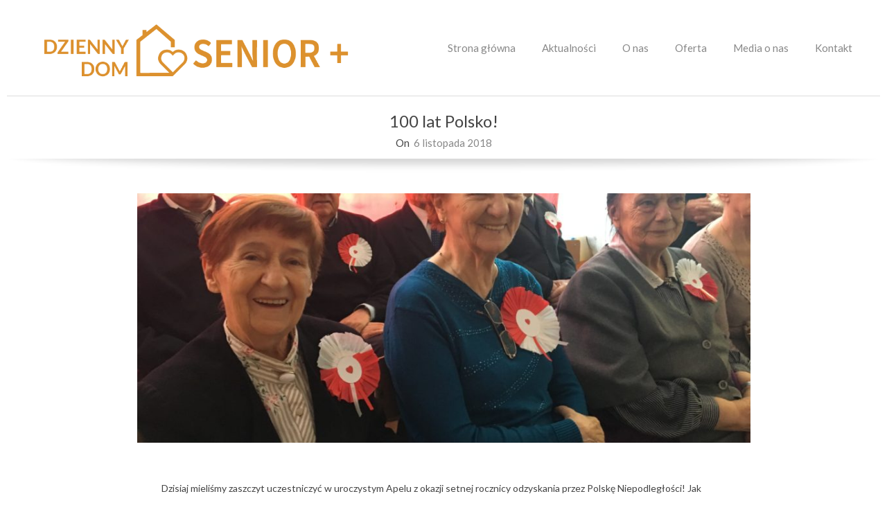

--- FILE ---
content_type: text/html; charset=UTF-8
request_url: https://dompokolen.pl/4927-2/
body_size: 8760
content:
<!DOCTYPE html>
<html lang="pl-PL" class="no-js">

<head>
<meta charset="UTF-8" />
<meta http-equiv="X-UA-Compatible" content="IE=edge,chrome=1"> <!-- Enable IE Highest available mode (compatibility mode); users with GCF will have page rendered using Google Chrome Frame -->
<title>100 lat Polsko! &#8211; Senior+</title>
<meta name='robots' content='max-image-preview:large' />
<meta name="HandheldFriendly" content="True">
<meta name="MobileOptimized" content="767">
<meta name="viewport" content="width=device-width, initial-scale=1.0">
<meta name="template" content="Chromatic Premium 4.7.2" />
<meta name="generator" content="WordPress 6.2.8" />
<link rel='dns-prefetch' href='//fonts.googleapis.com' />
<link rel="alternate" type="application/rss+xml" title="Senior+ &raquo; Kanał z wpisami" href="https://dompokolen.pl/feed/" />
<link rel="alternate" type="application/rss+xml" title="Senior+ &raquo; Kanał z komentarzami" href="https://dompokolen.pl/comments/feed/" />
<link rel="profile" href="http://gmpg.org/xfn/11" />
<script type="text/javascript">
window._wpemojiSettings = {"baseUrl":"https:\/\/s.w.org\/images\/core\/emoji\/14.0.0\/72x72\/","ext":".png","svgUrl":"https:\/\/s.w.org\/images\/core\/emoji\/14.0.0\/svg\/","svgExt":".svg","source":{"concatemoji":"https:\/\/dompokolen.pl\/wp-includes\/js\/wp-emoji-release.min.js?ver=6.2.8"}};
/*! This file is auto-generated */
!function(e,a,t){var n,r,o,i=a.createElement("canvas"),p=i.getContext&&i.getContext("2d");function s(e,t){p.clearRect(0,0,i.width,i.height),p.fillText(e,0,0);e=i.toDataURL();return p.clearRect(0,0,i.width,i.height),p.fillText(t,0,0),e===i.toDataURL()}function c(e){var t=a.createElement("script");t.src=e,t.defer=t.type="text/javascript",a.getElementsByTagName("head")[0].appendChild(t)}for(o=Array("flag","emoji"),t.supports={everything:!0,everythingExceptFlag:!0},r=0;r<o.length;r++)t.supports[o[r]]=function(e){if(p&&p.fillText)switch(p.textBaseline="top",p.font="600 32px Arial",e){case"flag":return s("\ud83c\udff3\ufe0f\u200d\u26a7\ufe0f","\ud83c\udff3\ufe0f\u200b\u26a7\ufe0f")?!1:!s("\ud83c\uddfa\ud83c\uddf3","\ud83c\uddfa\u200b\ud83c\uddf3")&&!s("\ud83c\udff4\udb40\udc67\udb40\udc62\udb40\udc65\udb40\udc6e\udb40\udc67\udb40\udc7f","\ud83c\udff4\u200b\udb40\udc67\u200b\udb40\udc62\u200b\udb40\udc65\u200b\udb40\udc6e\u200b\udb40\udc67\u200b\udb40\udc7f");case"emoji":return!s("\ud83e\udef1\ud83c\udffb\u200d\ud83e\udef2\ud83c\udfff","\ud83e\udef1\ud83c\udffb\u200b\ud83e\udef2\ud83c\udfff")}return!1}(o[r]),t.supports.everything=t.supports.everything&&t.supports[o[r]],"flag"!==o[r]&&(t.supports.everythingExceptFlag=t.supports.everythingExceptFlag&&t.supports[o[r]]);t.supports.everythingExceptFlag=t.supports.everythingExceptFlag&&!t.supports.flag,t.DOMReady=!1,t.readyCallback=function(){t.DOMReady=!0},t.supports.everything||(n=function(){t.readyCallback()},a.addEventListener?(a.addEventListener("DOMContentLoaded",n,!1),e.addEventListener("load",n,!1)):(e.attachEvent("onload",n),a.attachEvent("onreadystatechange",function(){"complete"===a.readyState&&t.readyCallback()})),(e=t.source||{}).concatemoji?c(e.concatemoji):e.wpemoji&&e.twemoji&&(c(e.twemoji),c(e.wpemoji)))}(window,document,window._wpemojiSettings);
</script>
<style type="text/css">
img.wp-smiley,
img.emoji {
	display: inline !important;
	border: none !important;
	box-shadow: none !important;
	height: 1em !important;
	width: 1em !important;
	margin: 0 0.07em !important;
	vertical-align: -0.1em !important;
	background: none !important;
	padding: 0 !important;
}
</style>
	<link rel='stylesheet' id='wp-block-library-css' href='https://dompokolen.pl/wp-includes/css/dist/block-library/style.min.css?ver=6.2.8' type='text/css' media='all' />
<link rel='stylesheet' id='classic-theme-styles-css' href='https://dompokolen.pl/wp-includes/css/classic-themes.min.css?ver=6.2.8' type='text/css' media='all' />
<style id='global-styles-inline-css' type='text/css'>
body{--wp--preset--color--black: #000000;--wp--preset--color--cyan-bluish-gray: #abb8c3;--wp--preset--color--white: #ffffff;--wp--preset--color--pale-pink: #f78da7;--wp--preset--color--vivid-red: #cf2e2e;--wp--preset--color--luminous-vivid-orange: #ff6900;--wp--preset--color--luminous-vivid-amber: #fcb900;--wp--preset--color--light-green-cyan: #7bdcb5;--wp--preset--color--vivid-green-cyan: #00d084;--wp--preset--color--pale-cyan-blue: #8ed1fc;--wp--preset--color--vivid-cyan-blue: #0693e3;--wp--preset--color--vivid-purple: #9b51e0;--wp--preset--gradient--vivid-cyan-blue-to-vivid-purple: linear-gradient(135deg,rgba(6,147,227,1) 0%,rgb(155,81,224) 100%);--wp--preset--gradient--light-green-cyan-to-vivid-green-cyan: linear-gradient(135deg,rgb(122,220,180) 0%,rgb(0,208,130) 100%);--wp--preset--gradient--luminous-vivid-amber-to-luminous-vivid-orange: linear-gradient(135deg,rgba(252,185,0,1) 0%,rgba(255,105,0,1) 100%);--wp--preset--gradient--luminous-vivid-orange-to-vivid-red: linear-gradient(135deg,rgba(255,105,0,1) 0%,rgb(207,46,46) 100%);--wp--preset--gradient--very-light-gray-to-cyan-bluish-gray: linear-gradient(135deg,rgb(238,238,238) 0%,rgb(169,184,195) 100%);--wp--preset--gradient--cool-to-warm-spectrum: linear-gradient(135deg,rgb(74,234,220) 0%,rgb(151,120,209) 20%,rgb(207,42,186) 40%,rgb(238,44,130) 60%,rgb(251,105,98) 80%,rgb(254,248,76) 100%);--wp--preset--gradient--blush-light-purple: linear-gradient(135deg,rgb(255,206,236) 0%,rgb(152,150,240) 100%);--wp--preset--gradient--blush-bordeaux: linear-gradient(135deg,rgb(254,205,165) 0%,rgb(254,45,45) 50%,rgb(107,0,62) 100%);--wp--preset--gradient--luminous-dusk: linear-gradient(135deg,rgb(255,203,112) 0%,rgb(199,81,192) 50%,rgb(65,88,208) 100%);--wp--preset--gradient--pale-ocean: linear-gradient(135deg,rgb(255,245,203) 0%,rgb(182,227,212) 50%,rgb(51,167,181) 100%);--wp--preset--gradient--electric-grass: linear-gradient(135deg,rgb(202,248,128) 0%,rgb(113,206,126) 100%);--wp--preset--gradient--midnight: linear-gradient(135deg,rgb(2,3,129) 0%,rgb(40,116,252) 100%);--wp--preset--duotone--dark-grayscale: url('#wp-duotone-dark-grayscale');--wp--preset--duotone--grayscale: url('#wp-duotone-grayscale');--wp--preset--duotone--purple-yellow: url('#wp-duotone-purple-yellow');--wp--preset--duotone--blue-red: url('#wp-duotone-blue-red');--wp--preset--duotone--midnight: url('#wp-duotone-midnight');--wp--preset--duotone--magenta-yellow: url('#wp-duotone-magenta-yellow');--wp--preset--duotone--purple-green: url('#wp-duotone-purple-green');--wp--preset--duotone--blue-orange: url('#wp-duotone-blue-orange');--wp--preset--font-size--small: 13px;--wp--preset--font-size--medium: 20px;--wp--preset--font-size--large: 36px;--wp--preset--font-size--x-large: 42px;--wp--preset--spacing--20: 0.44rem;--wp--preset--spacing--30: 0.67rem;--wp--preset--spacing--40: 1rem;--wp--preset--spacing--50: 1.5rem;--wp--preset--spacing--60: 2.25rem;--wp--preset--spacing--70: 3.38rem;--wp--preset--spacing--80: 5.06rem;--wp--preset--shadow--natural: 6px 6px 9px rgba(0, 0, 0, 0.2);--wp--preset--shadow--deep: 12px 12px 50px rgba(0, 0, 0, 0.4);--wp--preset--shadow--sharp: 6px 6px 0px rgba(0, 0, 0, 0.2);--wp--preset--shadow--outlined: 6px 6px 0px -3px rgba(255, 255, 255, 1), 6px 6px rgba(0, 0, 0, 1);--wp--preset--shadow--crisp: 6px 6px 0px rgba(0, 0, 0, 1);}:where(.is-layout-flex){gap: 0.5em;}body .is-layout-flow > .alignleft{float: left;margin-inline-start: 0;margin-inline-end: 2em;}body .is-layout-flow > .alignright{float: right;margin-inline-start: 2em;margin-inline-end: 0;}body .is-layout-flow > .aligncenter{margin-left: auto !important;margin-right: auto !important;}body .is-layout-constrained > .alignleft{float: left;margin-inline-start: 0;margin-inline-end: 2em;}body .is-layout-constrained > .alignright{float: right;margin-inline-start: 2em;margin-inline-end: 0;}body .is-layout-constrained > .aligncenter{margin-left: auto !important;margin-right: auto !important;}body .is-layout-constrained > :where(:not(.alignleft):not(.alignright):not(.alignfull)){max-width: var(--wp--style--global--content-size);margin-left: auto !important;margin-right: auto !important;}body .is-layout-constrained > .alignwide{max-width: var(--wp--style--global--wide-size);}body .is-layout-flex{display: flex;}body .is-layout-flex{flex-wrap: wrap;align-items: center;}body .is-layout-flex > *{margin: 0;}:where(.wp-block-columns.is-layout-flex){gap: 2em;}.has-black-color{color: var(--wp--preset--color--black) !important;}.has-cyan-bluish-gray-color{color: var(--wp--preset--color--cyan-bluish-gray) !important;}.has-white-color{color: var(--wp--preset--color--white) !important;}.has-pale-pink-color{color: var(--wp--preset--color--pale-pink) !important;}.has-vivid-red-color{color: var(--wp--preset--color--vivid-red) !important;}.has-luminous-vivid-orange-color{color: var(--wp--preset--color--luminous-vivid-orange) !important;}.has-luminous-vivid-amber-color{color: var(--wp--preset--color--luminous-vivid-amber) !important;}.has-light-green-cyan-color{color: var(--wp--preset--color--light-green-cyan) !important;}.has-vivid-green-cyan-color{color: var(--wp--preset--color--vivid-green-cyan) !important;}.has-pale-cyan-blue-color{color: var(--wp--preset--color--pale-cyan-blue) !important;}.has-vivid-cyan-blue-color{color: var(--wp--preset--color--vivid-cyan-blue) !important;}.has-vivid-purple-color{color: var(--wp--preset--color--vivid-purple) !important;}.has-black-background-color{background-color: var(--wp--preset--color--black) !important;}.has-cyan-bluish-gray-background-color{background-color: var(--wp--preset--color--cyan-bluish-gray) !important;}.has-white-background-color{background-color: var(--wp--preset--color--white) !important;}.has-pale-pink-background-color{background-color: var(--wp--preset--color--pale-pink) !important;}.has-vivid-red-background-color{background-color: var(--wp--preset--color--vivid-red) !important;}.has-luminous-vivid-orange-background-color{background-color: var(--wp--preset--color--luminous-vivid-orange) !important;}.has-luminous-vivid-amber-background-color{background-color: var(--wp--preset--color--luminous-vivid-amber) !important;}.has-light-green-cyan-background-color{background-color: var(--wp--preset--color--light-green-cyan) !important;}.has-vivid-green-cyan-background-color{background-color: var(--wp--preset--color--vivid-green-cyan) !important;}.has-pale-cyan-blue-background-color{background-color: var(--wp--preset--color--pale-cyan-blue) !important;}.has-vivid-cyan-blue-background-color{background-color: var(--wp--preset--color--vivid-cyan-blue) !important;}.has-vivid-purple-background-color{background-color: var(--wp--preset--color--vivid-purple) !important;}.has-black-border-color{border-color: var(--wp--preset--color--black) !important;}.has-cyan-bluish-gray-border-color{border-color: var(--wp--preset--color--cyan-bluish-gray) !important;}.has-white-border-color{border-color: var(--wp--preset--color--white) !important;}.has-pale-pink-border-color{border-color: var(--wp--preset--color--pale-pink) !important;}.has-vivid-red-border-color{border-color: var(--wp--preset--color--vivid-red) !important;}.has-luminous-vivid-orange-border-color{border-color: var(--wp--preset--color--luminous-vivid-orange) !important;}.has-luminous-vivid-amber-border-color{border-color: var(--wp--preset--color--luminous-vivid-amber) !important;}.has-light-green-cyan-border-color{border-color: var(--wp--preset--color--light-green-cyan) !important;}.has-vivid-green-cyan-border-color{border-color: var(--wp--preset--color--vivid-green-cyan) !important;}.has-pale-cyan-blue-border-color{border-color: var(--wp--preset--color--pale-cyan-blue) !important;}.has-vivid-cyan-blue-border-color{border-color: var(--wp--preset--color--vivid-cyan-blue) !important;}.has-vivid-purple-border-color{border-color: var(--wp--preset--color--vivid-purple) !important;}.has-vivid-cyan-blue-to-vivid-purple-gradient-background{background: var(--wp--preset--gradient--vivid-cyan-blue-to-vivid-purple) !important;}.has-light-green-cyan-to-vivid-green-cyan-gradient-background{background: var(--wp--preset--gradient--light-green-cyan-to-vivid-green-cyan) !important;}.has-luminous-vivid-amber-to-luminous-vivid-orange-gradient-background{background: var(--wp--preset--gradient--luminous-vivid-amber-to-luminous-vivid-orange) !important;}.has-luminous-vivid-orange-to-vivid-red-gradient-background{background: var(--wp--preset--gradient--luminous-vivid-orange-to-vivid-red) !important;}.has-very-light-gray-to-cyan-bluish-gray-gradient-background{background: var(--wp--preset--gradient--very-light-gray-to-cyan-bluish-gray) !important;}.has-cool-to-warm-spectrum-gradient-background{background: var(--wp--preset--gradient--cool-to-warm-spectrum) !important;}.has-blush-light-purple-gradient-background{background: var(--wp--preset--gradient--blush-light-purple) !important;}.has-blush-bordeaux-gradient-background{background: var(--wp--preset--gradient--blush-bordeaux) !important;}.has-luminous-dusk-gradient-background{background: var(--wp--preset--gradient--luminous-dusk) !important;}.has-pale-ocean-gradient-background{background: var(--wp--preset--gradient--pale-ocean) !important;}.has-electric-grass-gradient-background{background: var(--wp--preset--gradient--electric-grass) !important;}.has-midnight-gradient-background{background: var(--wp--preset--gradient--midnight) !important;}.has-small-font-size{font-size: var(--wp--preset--font-size--small) !important;}.has-medium-font-size{font-size: var(--wp--preset--font-size--medium) !important;}.has-large-font-size{font-size: var(--wp--preset--font-size--large) !important;}.has-x-large-font-size{font-size: var(--wp--preset--font-size--x-large) !important;}
.wp-block-navigation a:where(:not(.wp-element-button)){color: inherit;}
:where(.wp-block-columns.is-layout-flex){gap: 2em;}
.wp-block-pullquote{font-size: 1.5em;line-height: 1.6;}
</style>
<link rel='stylesheet' id='hoot-google-fonts-css' href='//fonts.googleapis.com/css?family=Lato%3A300%2C400%2C400i%2C500%2C600%2C700%2C700i%2C800&#038;subset=latin%2Clatin-ext' type='text/css' media='all' />
<link rel='stylesheet' id='lightSlider-css' href='https://dompokolen.pl/wp-content/themes/chromatic-premium/css/lightSlider.css?ver=1.1.0' type='text/css' media='all' />
<link rel='stylesheet' id='gallery-css' href='https://dompokolen.pl/wp-content/themes/chromatic-premium/hoot/css/gallery.css?ver=6.2.8' type='text/css' media='all' />
<link rel='stylesheet' id='font-awesome-css' href='https://dompokolen.pl/wp-content/themes/chromatic-premium/hoot/css/font-awesome.css?ver=5.0.10' type='text/css' media='all' />
<link rel='stylesheet' id='lightGallery-css' href='https://dompokolen.pl/wp-content/themes/chromatic-premium/premium/css/lightGallery.css?ver=1.1.4' type='text/css' media='all' />
<link rel='stylesheet' id='parent-css' href='https://dompokolen.pl/wp-content/themes/chromatic-premium/style.css?ver=4.7.2' type='text/css' media='all' />
<style id='parent-inline-css' type='text/css'>
.hgrid {
	max-width: 1260px;
} 
a {
	color: #f6921e;
} 
.invert-typo, .accent-typo {
	background: #f6921e;
	color: #ffffff;
} 
.invert-typo a, .invert-typo a:hover, .invert-typo h1, .invert-typo h2, .invert-typo h3, .invert-typo h4, .invert-typo h5, .invert-typo h6, .invert-typo .title, .accent-typo a, .accent-typo a:hover, .accent-typo h1, .accent-typo h2, .accent-typo h3, .accent-typo h4, .accent-typo h5, .accent-typo h6, .accent-typo .title {
	color: #ffffff;
} 
input[type="submit"], #submit, .button {
	background: #f6921e;
	color: #ffffff;
} 
input[type="submit"]:hover, #submit:hover, .button:hover {
	background: #c57518;
	color: #ffffff;
} 
body {
	background-color: #ffffff;
	color: #444444;
	font-size: 14px;
	font-family: "Lato", sans-serif;
} 
#page-wrapper {
	background-color: #ffffff;
} 
.site-logo-with-icon #site-title i {
	font-size: 45px;
} 
.site-logo-mixed-image, .site-logo-mixed-image img {
	max-width: 200px;
} 
.content-block-icon {
	color: #f6921e;
	background: #ffffff;
	border-color: #f6921e;
} 
.content-block-icon.icon-style-square {
	color: #ffffff;
	background: #f6921e;
} 
.content-blocks-widget .content-block:hover .content-block-icon.icon-style-circle {
	color: #ffffff;
	background: #f6921e;
} 
.content-blocks-widget .content-block:hover .content-block-icon.icon-style-square {
	color: #f6921e;
	background: #ffffff;
} 
.lSSlideOuter .lSPager.lSpg > li:hover a, .lSSlideOuter .lSPager.lSpg > li.active a {
	background-color: #f6921e;
} 
#infinite-handle span {
	background: #f6921e;
	color: #ffffff;
} 
h1, h2, h3, h4, h5, h6, .title {
	color: #444444;
	font-size: 24px;
	font-family: "Lato", sans-serif;
	font-style: normal;
	text-transform: none;
	font-weight: normal;
} 
h1 {
	color: #444444;
	font-size: 30px;
	font-style: normal;
	text-transform: none;
	font-weight: normal;
} 
h2 {
	color: #444444;
	font-size: 26px;
	font-style: normal;
	text-transform: none;
	font-weight: normal;
} 
h4 {
	color: #444444;
	font-size: 22px;
	font-style: normal;
	text-transform: none;
	font-weight: normal;
} 
h5 {
	color: #444444;
	font-size: 20px;
	font-style: normal;
	text-transform: none;
	font-weight: normal;
} 
h6 {
	color: #444444;
	font-size: 18px;
	font-style: normal;
	text-transform: none;
	font-weight: normal;
} 
.titlefont {
	font-family: "Lato", sans-serif;
} 
blockquote {
	border-color: #dddddd;
	color: #888888;
	font-size: 18px;
} 
a:hover {
	color: #f6921e;
} 
.enforce-typo {
	background: #ffffff;
	color: #444444;
} 
.enforce-typo a, .enforce-typo a:hover, .enforce-typo h1, .enforce-typo h2, .enforce-typo h3, .enforce-typo h4, .enforce-typo h5, .enforce-typo h6, .enforce-typo .title {
	color: #444444;
} 
.enforce-body-font {
	font-family: "Lato", sans-serif;
} 
.table-striped tbody tr:nth-child(odd) td, .table-striped tbody tr:nth-child(odd) th {
	background: #f5f5f5;
} 
.gallery, ul.wp-block-gallery {
	border-color: #dddddd;
	background: #f5f5f5;
} 
.gallery .gallery-caption {
	color: #444444;
} 
.wp-caption {
	background: #f5f5f5;
} 
.wp-caption-text {
	border-color: #dddddd;
	color: #444444;
} 
#topbar .widget-title {
	font-size: 14px;
} 
#header {
	border-color: #dddddd;
} 
#header, .sticky-wrapper #header.stuck {
	background: #ffffff;
} 
#site-title, #site-title a {
	color: #f6921e;
	font-size: 48px;
	font-family: "Lato", sans-serif;
	text-transform: uppercase;
	font-weight: lighter;
	font-style: normal;
} 
#site-description {
	opacity: 1;
	color: #444444;
	font-size: 14px;
	font-family: "Lato", sans-serif;
	text-transform: uppercase;
	font-style: normal;
	font-weight: normal;
} 
#menu-primary-items > li a {
	color: #888888;
	font-size: 15px;
	font-family: "Lato", sans-serif;
	font-style: normal;
	text-transform: none;
	font-weight: normal;
} 
.site-header .hoot-megamenu-icon {
	color: #888888;
} 
#menu-primary-items li.current-menu-item > a, #menu-primary-items li:hover > a {
	color: #666666;
} 
#menu-primary-items > li ul a, #menu-primary-items ul li:hover > a,.mobilemenu-fixed .menu-toggle {
	color: #888888;
	font-size: 14px;
	font-style: normal;
	text-transform: none;
	font-weight: normal;
} 
.sf-menu ul,.mobilemenu-fixed .menu-toggle {
	background: #f5f5f5;
	border-color: #dddddd;
} 
.sf-menu ul li:hover {
	background: #e6e6e6;
} 
.sf-menu ul li a {
	border-color: #dddddd;
} 
.menu-toggle {
	background: #f5f5f5;
	border-color: #dddddd;
	color: #888888;
	font-size: 15px;
	font-family: "Lato", sans-serif;
	font-style: normal;
	text-transform: none;
	font-weight: normal;
} 
.loop-title {
	color: #444444;
	font-size: 24px;
	font-family: "Lato", sans-serif;
	font-style: normal;
	text-transform: none;
	font-weight: normal;
} 
.entry-header .entry-byline-block {
	color: #888888;
	border-color: #888888;
} 
.entry-header .entry-byline a {
	color: #888888;
} 
.entry-header .entry-byline a:hover {
	color: #444444;
} 
.entry-header .entry-byline-label {
	color: #444444;
} 
#comments-template {
	border-color: #dddddd;
} 
.comment li.comment {
	border-color: #dddddd;
} 
.comment-by-author {
	color: #888888;
} 
.comment-meta-block, .comment-edit-link {
	color: #888888;
	border-color: #888888;
} 
.comment.bypostauthor > article {
	background: #f5f5f5;
} 
.comment.bypostauthor + #respond {
	background: #f5f5f5;
} 
.comment-ping {
	border-color: #dddddd;
} 
#respond label {
	color: #888888;
} 
.sticky .entry-sticky-tag {
	background: #f8f8f8;
	color: #888888;
	border-color: #dddddd;
} 
.entry-grid {
	border-color: #dddddd;
} 
.entry-grid-content .entry-title {
	font-size: 24px;
} 
.entry-grid-content .entry-title a {
	color: #444444;
} 
.entry-grid .entry-byline {
	color: #888888;
} 
.entry-grid .entry-byline-block a:hover {
	color: #444444;
} 
.entry-grid .entry-byline-label {
	color: #444444;
} 
.archive-big .entry-byline {
	background: #f8f8f8;
	border-color: #dddddd;
} 
.archive-big .entry-byline-intro {
	border-color: #dddddd;
} 
.archive-big .entry-byline-intro span {
	font-size: 18px;
} 
.archive-mosaic .entry-grid {
	background: #f8f8f8;
	border-color: #dddddd;
} 
.archive-mosaic .entry-title {
	font-size: 18px;
} 
.archive-mosaic .mosaic-sub {
	background: #dddddd;
	border-color: #dddddd;
} 
.style-accent, .shortcode-button.style-accent, .style-accentlight {
	background: #f6921e;
	color: #ffffff;
} 
.shortcode-button.style-accent:hover {
	background: #dd831b;
	color: #ffffff;
} 
.style-highlight, .style-highlightlight {
	background: #f5f5f5;
} 
.shortcode-toggle-head {
	background: #f8f8f8;
	border-color: #dddddd;
} 
.shortcode-toggle-head:hover, .shortcode-toggle-active {
	background: #dddddd;
} 
.shortcode-toggle-box {
	border-color: #dddddd;
} 
#page-wrapper ul.shortcode-tabset-nav li {
	background: #f5f5f5;
	border-color: #dddddd;
} 
#page-wrapper ul.shortcode-tabset-nav li.current {
	border-bottom-color: #ffffff;
} 
.shortcode-tabset-box {
	border-color: #dddddd;
} 
.hootslider-html-slide h1, .hootslider-html-slide h2, .hootslider-html-slide h3, .hootslider-html-slide h4, .hootslider-html-slide h5, .hootslider-html-slide h6, .hootslider-html-slide .title {
	font-size: 26px;
} 
#sidebar-primary {
	color: #444444;
	font-size: 14px;
	font-style: normal;
	text-transform: none;
	font-weight: normal;
} 
#sidebar-primary .widget-title {
	color: #444444;
	font-size: 15px;
	font-family: "Lato", sans-serif;
	font-weight: bold;
	font-style: normal;
	text-transform: none;
} 
.topborder-line {
	border-color: #dddddd;
} 
.bottomborder-line {
	border-color: #dddddd;
} 
.content-blocks-style2 .content-block {
	background: #f8f8f8;
	border-color: #dddddd;
} 
.content-blocks-style2 .content-block-text {
	color: #888888;
} 
.content-blocks-style3 .content-block {
	background: #f8f8f8;
	border-color: #dddddd;
} 
.hoot-blogposts .hoot-blogposts-title {
	border-color: #dddddd;
} 
#sub-footer {
	background-color: #f5f5f5;
	border-color: #dddddd;
} 
.footer {
	background-color: #eaeaea;
	border-color: #dddddd;
	color: #444444;
	font-size: 14px;
	font-style: normal;
	text-transform: none;
	font-weight: normal;
} 
.footer h1, .footer h2, .footer h3, .footer h4, .footer h5, .footer h6, .footer .title {
	color: #444444;
} 
.footer a:not(input):not(.button), .footer a:hover:not(input):not(.button) {
	color: #111111;
} 
.footer .widget-title {
	color: #444444;
	font-size: 15px;
	font-family: "Lato", sans-serif;
	font-weight: bold;
	font-style: normal;
	text-transform: none;
} 
#post-footer {
	background-color: #eaeaea;
	border-color: #f5f5f5;
	color: #777777;
} 
#post-footer a {
	color: #111111;
} 
@media only screen and (max-width: 799px){
#menu-primary-items {
	background: #f5f5f5;
	border-color: #dddddd;
} 
#menu-primary-items a {
	border-color: #dddddd;
} 
#menu-primary-items > li a {
	color: #888888;
	font-size: 14px;
} 
#menu-primary-items li.current-menu-item > a, #menu-primary-items li:hover > a {
	color: #888888;
	font-size: 14px;
} 
.sf-menu a:hover {
	background: #e6e6e6;
} 
}
</style>
<link rel='stylesheet' id='style-css' href='https://dompokolen.pl/wp-content/themes/dom_pokolen/style.css?ver=1.0' type='text/css' media='all' />
<script type='text/javascript' src='https://dompokolen.pl/wp-includes/js/jquery/jquery.min.js?ver=3.6.4' id='jquery-core-js'></script>
<script type='text/javascript' src='https://dompokolen.pl/wp-includes/js/jquery/jquery-migrate.min.js?ver=3.4.0' id='jquery-migrate-js'></script>
<script type='text/javascript' src='https://dompokolen.pl/wp-content/themes/chromatic-premium/js/modernizr.custom.js?ver=2.8.3' id='modernizr-js'></script>
<link rel="https://api.w.org/" href="https://dompokolen.pl/wp-json/" /><link rel="alternate" type="application/json" href="https://dompokolen.pl/wp-json/wp/v2/posts/4927" /><link rel="EditURI" type="application/rsd+xml" title="RSD" href="https://dompokolen.pl/xmlrpc.php?rsd" />
<link rel="wlwmanifest" type="application/wlwmanifest+xml" href="https://dompokolen.pl/wp-includes/wlwmanifest.xml" />
<link rel="canonical" href="https://dompokolen.pl/4927-2/" />
<link rel='shortlink' href='https://dompokolen.pl/?p=4927' />
<link rel="alternate" type="application/json+oembed" href="https://dompokolen.pl/wp-json/oembed/1.0/embed?url=https%3A%2F%2Fdompokolen.pl%2F4927-2%2F" />
<link rel="alternate" type="text/xml+oembed" href="https://dompokolen.pl/wp-json/oembed/1.0/embed?url=https%3A%2F%2Fdompokolen.pl%2F4927-2%2F&#038;format=xml" />
<style type="text/css">.recentcomments a{display:inline !important;padding:0 !important;margin:0 !important;}</style></head>

<body class="wordpress ltr pl pl-pl child-theme y2026 m01 d18 h00 sunday logged-out singular singular-post singular-post-4927" dir="ltr">

	<div id="page-wrapper" class=" hgrid site-boxed page-wrapper sitewrap-none sidebars0 hoot-cf7-style hoot-mapp-style hoot-jetpack-style">

		<div class="skip-link">
			<a href="#content" class="screen-reader-text">Przejdź do treści</a>
		</div><!-- .skip-link -->

		
		<header id="header" class="site-header hoot-sticky-header" role="banner" itemscope="itemscope" itemtype="https://schema.org/WPHeader">
			<div class="hgrid">
				<div class="table hgrid-span-12">
						<div id="branding" class="branding table-cell-mid">
		<div id="site-logo" class="site-logo-image">
			<div id="site-logo-image"><div id="site-title" class="site-title title" itemprop="headline"><a href="https://dompokolen.pl/" class="custom-logo-link" rel="home"><img width="714" height="176" src="https://dompokolen.pl/wp-content/uploads/2017/11/Logo-1.png" class="custom-logo" alt="Senior+" decoding="async" srcset="https://dompokolen.pl/wp-content/uploads/2017/11/Logo-1.png 714w, https://dompokolen.pl/wp-content/uploads/2017/11/Logo-1-300x74.png 300w, https://dompokolen.pl/wp-content/uploads/2017/11/Logo-1-425x105.png 425w" sizes="(max-width: 714px) 100vw, 714px" /></a></div></div>		</div>
	</div><!-- #branding -->
		<div id="header-aside" class=" header-aside table-cell-mid">
			<div class="screen-reader-text">Główne menu</div>
	<nav id="menu-primary" class="menu nav-menu menu-primary mobilemenu-fixed mobilesubmenu-click scrollpointscontainer" role="navigation" aria-label="Primary Navigation Menu" itemscope="itemscope" itemtype="https://schema.org/SiteNavigationElement">
		<div class="menu-toggle"><span class="menu-toggle-text">Menu</span><i class="fas fa-bars"></i></div>

		<ul id="menu-primary-items" class="menu-items sf-menu menu"><li id="menu-item-14" class="menu-item menu-item-type-custom menu-item-object-custom menu-item-home menu-item-14"><a href="https://dompokolen.pl/">Strona główna</a></li>
<li id="menu-item-56" class="menu-item menu-item-type-post_type menu-item-object-page current_page_parent menu-item-56"><a href="https://dompokolen.pl/aktualnosci/">Aktualności</a></li>
<li id="menu-item-4844" class="menu-item menu-item-type-post_type menu-item-object-page menu-item-4844"><a href="https://dompokolen.pl/o_nas/">O nas</a></li>
<li id="menu-item-134" class="menu-item menu-item-type-post_type menu-item-object-page menu-item-134"><a href="https://dompokolen.pl/oferta/">Oferta</a></li>
<li id="menu-item-48" class="menu-item menu-item-type-post_type menu-item-object-page menu-item-48"><a href="https://dompokolen.pl/media-o-nas/">Media o nas</a></li>
<li id="menu-item-15" class="menu-item menu-item-type-post_type menu-item-object-page menu-item-15"><a href="https://dompokolen.pl/kontakt/">Kontakt</a></li>
</ul>
	</nav><!-- #menu-primary -->
		</div>
					</div>
			</div>
		</header><!-- #header -->

		<div id="main" class=" main">
			

				<div id="loop-meta" class="loop-meta-wrap pageheader-bg-default">
					<div class="hgrid">

						<div class="loop-meta  hgrid-span-12" itemscope="itemscope" itemtype="https://schema.org/WebPageElement">
							<div class="entry-header">

																<h1 class="loop-title" itemprop="headline">100 lat Polsko!</h1>

								<div class="loop-description" itemprop="text"><div class="entry-byline"> <div class="entry-byline-block entry-byline-date"> <span class="entry-byline-label">On</span> <time class="entry-published updated" datetime="2018-11-06T14:29:01+01:00" title="wtorek, 6 listopada, 2018, 2:29 pm">6 listopada 2018</time> </div></div><!-- .entry-byline --></div><!-- .loop-description -->
							</div><!-- .entry-header -->
						</div><!-- .loop-meta -->

					</div>
				</div>

			
<div class="hgrid main-content-grid">

	
	<main id="content" class="content  hgrid-span-9 no-sidebar layout-none " role="main">

		
			<div id="content-wrap">

				
	<article id="post-4927" class="entry post publish author-alina post-4927 format-standard has-post-thumbnail category-bez-kategorii" itemscope="itemscope" itemtype="https://schema.org/BlogPosting" itemprop="blogPost">

		<div class="entry-content" itemprop="articleBody">

			<div itemprop="image" itemscope itemtype="https://schema.org/ImageObject" class="entry-featured-img-wrap"><meta itemprop="url" content="https://dompokolen.pl/wp-content/uploads/2018/11/IMG_4748-945x385.jpg"><meta itemprop="width" content="945"><meta itemprop="height" content="385"><img width="945" height="385" src="https://dompokolen.pl/wp-content/uploads/2018/11/IMG_4748-945x385.jpg" class="attachment-hoot-extra-wide  entry-content-featured-img wp-post-image" alt="" decoding="async" itemscope="" itemprop="image" /></div>			<div class="entry-the-content">
				<div id="js_wh" class="_5pbx userContent _3576" data-ad-preview="message" data-ft="{&quot;tn&quot;:&quot;K&quot;}">
<p>Dzisiaj mieliśmy zaszczyt uczestniczyć w uroczystym Apelu z okazji setnej rocznicy odzyskania przez Polskę Niepodległości! Jak zawsze wszystko zorganizowali wspaniali Uczniowie szkoły podstawowej nr 14 we Wrocławiu z Panią Elą Komuda na czele. Zaśpiewaliśmy wspólnie pieśni patriotyczne i mile spędziliśmy czas. Poniżej parę zdjęć z przygotowań i występu <span class="_47e3 _5mfr" title="Emotikon smile"><img decoding="async" loading="lazy" class="img" role="presentation" src="https://www.facebook.com/images/emoji.php/v9/f4c/1/16/1f642.png" alt="" width="16" height="16" /><span class="_7oe" aria-hidden="true">🙂</span></span></p>
</div>

			<div id='4927-1' class='gallery gallery-4927 gallery-columns-4 gallery-size-thumbnail' itemscope itemtype='https://schema.org/ImageGallery'>
				<div class='gallery-row gallery-col-4 gallery-clear'>
					<figure class='gallery-item col-4' itemprop='associatedMedia' itemscope itemtype='https://schema.org/ImageObject'>
						<div class='gallery-icon landscape'><a href='https://dompokolen.pl/wp-content/uploads/2018/11/IMG_4742.jpg' itemprop="contentURL"><img width="150" height="150" src="https://dompokolen.pl/wp-content/uploads/2018/11/IMG_4742-150x150.jpg" class="attachment-thumbnail size-thumbnail" alt="" decoding="async" loading="lazy" itemprop="thumbnail" /></a></div>
					</figure>
					<figure class='gallery-item col-4' itemprop='associatedMedia' itemscope itemtype='https://schema.org/ImageObject'>
						<div class='gallery-icon landscape'><a href='https://dompokolen.pl/wp-content/uploads/2018/11/IMG_4744.jpg' itemprop="contentURL"><img width="150" height="150" src="https://dompokolen.pl/wp-content/uploads/2018/11/IMG_4744-150x150.jpg" class="attachment-thumbnail size-thumbnail" alt="" decoding="async" loading="lazy" itemprop="thumbnail" /></a></div>
					</figure>
					<figure class='gallery-item col-4' itemprop='associatedMedia' itemscope itemtype='https://schema.org/ImageObject'>
						<div class='gallery-icon landscape'><a href='https://dompokolen.pl/wp-content/uploads/2018/11/IMG_4745.jpg' itemprop="contentURL"><img width="150" height="150" src="https://dompokolen.pl/wp-content/uploads/2018/11/IMG_4745-150x150.jpg" class="attachment-thumbnail size-thumbnail" alt="" decoding="async" loading="lazy" itemprop="thumbnail" /></a></div>
					</figure>
					<figure class='gallery-item col-4' itemprop='associatedMedia' itemscope itemtype='https://schema.org/ImageObject'>
						<div class='gallery-icon landscape'><a href='https://dompokolen.pl/wp-content/uploads/2018/11/IMG_4746.jpg' itemprop="contentURL"><img width="150" height="150" src="https://dompokolen.pl/wp-content/uploads/2018/11/IMG_4746-150x150.jpg" class="attachment-thumbnail size-thumbnail" alt="" decoding="async" loading="lazy" itemprop="thumbnail" /></a></div>
					</figure>
				</div>
				<div class='gallery-row gallery-col-4 gallery-clear'>
					<figure class='gallery-item col-4' itemprop='associatedMedia' itemscope itemtype='https://schema.org/ImageObject'>
						<div class='gallery-icon landscape'><a href='https://dompokolen.pl/wp-content/uploads/2018/11/IMG_4747.jpg' itemprop="contentURL"><img width="150" height="150" src="https://dompokolen.pl/wp-content/uploads/2018/11/IMG_4747-150x150.jpg" class="attachment-thumbnail size-thumbnail" alt="" decoding="async" loading="lazy" itemprop="thumbnail" /></a></div>
					</figure>
					<figure class='gallery-item col-4' itemprop='associatedMedia' itemscope itemtype='https://schema.org/ImageObject'>
						<div class='gallery-icon landscape'><a href='https://dompokolen.pl/wp-content/uploads/2018/11/IMG_4748.jpg' itemprop="contentURL"><img width="150" height="150" src="https://dompokolen.pl/wp-content/uploads/2018/11/IMG_4748-150x150.jpg" class="attachment-thumbnail size-thumbnail" alt="" decoding="async" loading="lazy" itemprop="thumbnail" /></a></div>
					</figure>
					<figure class='gallery-item col-4' itemprop='associatedMedia' itemscope itemtype='https://schema.org/ImageObject'>
						<div class='gallery-icon landscape'><a href='https://dompokolen.pl/wp-content/uploads/2018/11/IMG_4751.jpg' itemprop="contentURL"><img width="150" height="150" src="https://dompokolen.pl/wp-content/uploads/2018/11/IMG_4751-150x150.jpg" class="attachment-thumbnail size-thumbnail" alt="" decoding="async" loading="lazy" itemprop="thumbnail" /></a></div>
					</figure>
					<figure class='gallery-item col-4' itemprop='associatedMedia' itemscope itemtype='https://schema.org/ImageObject'>
						<div class='gallery-icon landscape'><a href='https://dompokolen.pl/wp-content/uploads/2018/11/IMG_4752.jpg' itemprop="contentURL"><img width="150" height="150" src="https://dompokolen.pl/wp-content/uploads/2018/11/IMG_4752-150x150.jpg" class="attachment-thumbnail size-thumbnail" alt="" decoding="async" loading="lazy" itemprop="thumbnail" /></a></div>
					</figure>
				</div>
				<div class='gallery-row gallery-col-4 gallery-clear'>
					<figure class='gallery-item col-4' itemprop='associatedMedia' itemscope itemtype='https://schema.org/ImageObject'>
						<div class='gallery-icon landscape'><a href='https://dompokolen.pl/wp-content/uploads/2018/11/IMG_4754.jpg' itemprop="contentURL"><img width="150" height="150" src="https://dompokolen.pl/wp-content/uploads/2018/11/IMG_4754-150x150.jpg" class="attachment-thumbnail size-thumbnail" alt="" decoding="async" loading="lazy" itemprop="thumbnail" /></a></div>
					</figure>
					<figure class='gallery-item col-4' itemprop='associatedMedia' itemscope itemtype='https://schema.org/ImageObject'>
						<div class='gallery-icon landscape'><a href='https://dompokolen.pl/wp-content/uploads/2018/11/IMG_4755.jpg' itemprop="contentURL"><img width="150" height="150" src="https://dompokolen.pl/wp-content/uploads/2018/11/IMG_4755-150x150.jpg" class="attachment-thumbnail size-thumbnail" alt="" decoding="async" loading="lazy" itemprop="thumbnail" /></a></div>
					</figure>
					<figure class='gallery-item col-4' itemprop='associatedMedia' itemscope itemtype='https://schema.org/ImageObject'>
						<div class='gallery-icon landscape'><a href='https://dompokolen.pl/wp-content/uploads/2018/11/IMG_4756.jpg' itemprop="contentURL"><img width="150" height="150" src="https://dompokolen.pl/wp-content/uploads/2018/11/IMG_4756-150x150.jpg" class="attachment-thumbnail size-thumbnail" alt="" decoding="async" loading="lazy" itemprop="thumbnail" /></a></div>
					</figure>
					<figure class='gallery-item col-4' itemprop='associatedMedia' itemscope itemtype='https://schema.org/ImageObject'>
						<div class='gallery-icon landscape'><a href='https://dompokolen.pl/wp-content/uploads/2018/11/IMG_4758.jpg' itemprop="contentURL"><img width="150" height="150" src="https://dompokolen.pl/wp-content/uploads/2018/11/IMG_4758-150x150.jpg" class="attachment-thumbnail size-thumbnail" alt="" decoding="async" loading="lazy" itemprop="thumbnail" /></a></div>
					</figure>
				</div>
				<div class='gallery-row gallery-col-4 gallery-clear'>
					<figure class='gallery-item col-4' itemprop='associatedMedia' itemscope itemtype='https://schema.org/ImageObject'>
						<div class='gallery-icon landscape'><a href='https://dompokolen.pl/wp-content/uploads/2018/11/IMG_4759.jpg' itemprop="contentURL"><img width="150" height="150" src="https://dompokolen.pl/wp-content/uploads/2018/11/IMG_4759-150x150.jpg" class="attachment-thumbnail size-thumbnail" alt="" decoding="async" loading="lazy" itemprop="thumbnail" /></a></div>
					</figure>
					<figure class='gallery-item col-4' itemprop='associatedMedia' itemscope itemtype='https://schema.org/ImageObject'>
						<div class='gallery-icon landscape'><a href='https://dompokolen.pl/wp-content/uploads/2018/11/IMG_4761.jpg' itemprop="contentURL"><img width="150" height="150" src="https://dompokolen.pl/wp-content/uploads/2018/11/IMG_4761-150x150.jpg" class="attachment-thumbnail size-thumbnail" alt="" decoding="async" loading="lazy" itemprop="thumbnail" /></a></div>
					</figure>
					<figure class='gallery-item col-4' itemprop='associatedMedia' itemscope itemtype='https://schema.org/ImageObject'>
						<div class='gallery-icon landscape'><a href='https://dompokolen.pl/wp-content/uploads/2018/11/IMG_8278.jpg' itemprop="contentURL"><img width="150" height="150" src="https://dompokolen.pl/wp-content/uploads/2018/11/IMG_8278-150x150.jpg" class="attachment-thumbnail size-thumbnail" alt="" decoding="async" loading="lazy" itemprop="thumbnail" /></a></div>
					</figure>
					<figure class='gallery-item col-4' itemprop='associatedMedia' itemscope itemtype='https://schema.org/ImageObject'>
						<div class='gallery-icon landscape'><a href='https://dompokolen.pl/wp-content/uploads/2018/11/IMG_8280.jpg' itemprop="contentURL"><img width="150" height="150" src="https://dompokolen.pl/wp-content/uploads/2018/11/IMG_8280-150x150.jpg" class="attachment-thumbnail size-thumbnail" alt="" decoding="async" loading="lazy" itemprop="thumbnail" /></a></div>
					</figure>
				</div>
				<div class='gallery-row gallery-col-4 gallery-clear'>
					<figure class='gallery-item col-4' itemprop='associatedMedia' itemscope itemtype='https://schema.org/ImageObject'>
						<div class='gallery-icon landscape'><a href='https://dompokolen.pl/wp-content/uploads/2018/11/IMG_8281.jpg' itemprop="contentURL"><img width="150" height="150" src="https://dompokolen.pl/wp-content/uploads/2018/11/IMG_8281-150x150.jpg" class="attachment-thumbnail size-thumbnail" alt="" decoding="async" loading="lazy" itemprop="thumbnail" /></a></div>
					</figure>
					<figure class='gallery-item col-4' itemprop='associatedMedia' itemscope itemtype='https://schema.org/ImageObject'>
						<div class='gallery-icon landscape'><a href='https://dompokolen.pl/wp-content/uploads/2018/11/IMG_8282.jpg' itemprop="contentURL"><img width="150" height="150" src="https://dompokolen.pl/wp-content/uploads/2018/11/IMG_8282-150x150.jpg" class="attachment-thumbnail size-thumbnail" alt="" decoding="async" loading="lazy" itemprop="thumbnail" /></a></div>
					</figure>
					<figure class='gallery-item col-4' itemprop='associatedMedia' itemscope itemtype='https://schema.org/ImageObject'>
						<div class='gallery-icon landscape'><a href='https://dompokolen.pl/wp-content/uploads/2018/11/IMG_8283.jpg' itemprop="contentURL"><img width="150" height="150" src="https://dompokolen.pl/wp-content/uploads/2018/11/IMG_8283-150x150.jpg" class="attachment-thumbnail size-thumbnail" alt="" decoding="async" loading="lazy" itemprop="thumbnail" /></a></div>
					</figure>
					<figure class='gallery-item col-4' itemprop='associatedMedia' itemscope itemtype='https://schema.org/ImageObject'>
						<div class='gallery-icon landscape'><a href='https://dompokolen.pl/wp-content/uploads/2018/11/IMG_8284.jpg' itemprop="contentURL"><img width="150" height="150" src="https://dompokolen.pl/wp-content/uploads/2018/11/IMG_8284-150x150.jpg" class="attachment-thumbnail size-thumbnail" alt="" decoding="async" loading="lazy" itemprop="thumbnail" /></a></div>
					</figure>
				</div>
				<div class='gallery-row gallery-col-4 gallery-clear'>
					<figure class='gallery-item col-4' itemprop='associatedMedia' itemscope itemtype='https://schema.org/ImageObject'>
						<div class='gallery-icon landscape'><a href='https://dompokolen.pl/wp-content/uploads/2018/11/IMG_8285.jpg' itemprop="contentURL"><img width="150" height="150" src="https://dompokolen.pl/wp-content/uploads/2018/11/IMG_8285-150x150.jpg" class="attachment-thumbnail size-thumbnail" alt="" decoding="async" loading="lazy" itemprop="thumbnail" /></a></div>
					</figure>
					<figure class='gallery-item col-4' itemprop='associatedMedia' itemscope itemtype='https://schema.org/ImageObject'>
						<div class='gallery-icon landscape'><a href='https://dompokolen.pl/wp-content/uploads/2018/11/IMG_8286.jpg' itemprop="contentURL"><img width="150" height="150" src="https://dompokolen.pl/wp-content/uploads/2018/11/IMG_8286-150x150.jpg" class="attachment-thumbnail size-thumbnail" alt="" decoding="async" loading="lazy" itemprop="thumbnail" /></a></div>
					</figure>
					<figure class='gallery-item col-4' itemprop='associatedMedia' itemscope itemtype='https://schema.org/ImageObject'>
						<div class='gallery-icon landscape'><a href='https://dompokolen.pl/wp-content/uploads/2018/11/IMG_8287.jpg' itemprop="contentURL"><img width="150" height="150" src="https://dompokolen.pl/wp-content/uploads/2018/11/IMG_8287-150x150.jpg" class="attachment-thumbnail size-thumbnail" alt="" decoding="async" loading="lazy" itemprop="thumbnail" /></a></div>
					</figure>
					<figure class='gallery-item col-4' itemprop='associatedMedia' itemscope itemtype='https://schema.org/ImageObject'>
						<div class='gallery-icon landscape'><a href='https://dompokolen.pl/wp-content/uploads/2018/11/IMG_8294.jpg' itemprop="contentURL"><img width="150" height="150" src="https://dompokolen.pl/wp-content/uploads/2018/11/IMG_8294-150x150.jpg" class="attachment-thumbnail size-thumbnail" alt="" decoding="async" loading="lazy" itemprop="thumbnail" /></a></div>
					</figure>
				</div>
				<div class='gallery-row gallery-col-4 gallery-clear'>
					<figure class='gallery-item col-4' itemprop='associatedMedia' itemscope itemtype='https://schema.org/ImageObject'>
						<div class='gallery-icon landscape'><a href='https://dompokolen.pl/wp-content/uploads/2018/11/IMG_8296.jpg' itemprop="contentURL"><img width="150" height="150" src="https://dompokolen.pl/wp-content/uploads/2018/11/IMG_8296-150x150.jpg" class="attachment-thumbnail size-thumbnail" alt="" decoding="async" loading="lazy" itemprop="thumbnail" /></a></div>
					</figure>
					<figure class='gallery-item col-4' itemprop='associatedMedia' itemscope itemtype='https://schema.org/ImageObject'>
						<div class='gallery-icon landscape'><a href='https://dompokolen.pl/wp-content/uploads/2018/11/IMG_8297.jpg' itemprop="contentURL"><img width="150" height="150" src="https://dompokolen.pl/wp-content/uploads/2018/11/IMG_8297-150x150.jpg" class="attachment-thumbnail size-thumbnail" alt="" decoding="async" loading="lazy" itemprop="thumbnail" /></a></div>
					</figure>
					<figure class='gallery-item col-4' itemprop='associatedMedia' itemscope itemtype='https://schema.org/ImageObject'>
						<div class='gallery-icon landscape'><a href='https://dompokolen.pl/wp-content/uploads/2018/11/IMG_8302.jpg' itemprop="contentURL"><img width="150" height="150" src="https://dompokolen.pl/wp-content/uploads/2018/11/IMG_8302-150x150.jpg" class="attachment-thumbnail size-thumbnail" alt="" decoding="async" loading="lazy" itemprop="thumbnail" /></a></div>
					</figure>
			</div>
			</div><!-- .gallery -->

			</div>
					</div><!-- .entry-content -->

		<div class="screen-reader-text" itemprop="datePublished" itemtype="https://schema.org/Date">2018-11-06</div>

		
	</article><!-- .entry -->


			</div><!-- #content-wrap -->

			
	<div class="loop-nav">
		<div class="prev">Poprzedni wpis: <a href="https://dompokolen.pl/wycieczka-do-afrykarium-i-zoo/" rel="prev">Wycieczka do Afrykarium i Zoo</a></div>		<div class="next">Następny wpis: <a href="https://dompokolen.pl/4998-2/" rel="next">Ukraińskie wesele w naszym domu :)</a></div>	</div><!-- .loop-nav -->


	</main><!-- #content -->

	
	
</div><!-- .hgrid -->

		</div><!-- #main -->

		
		
<footer id="footer" role="contentinfo" itemscope="itemscope" itemtype="https://schema.org/WPFooter" class=" footer hgrid-stretch">
	<div class="hgrid">
					<div class="hgrid-span-4 footer-column">
				<section id="media_image-2" class="widget widget_media_image"><a href="http://www.wroclaw.pl"><img width="300" height="94" src="https://dompokolen.pl/wp-content/uploads/2020/04/slogan-miasto-spotkan-300x94.png" class="image wp-image-6205  attachment-medium size-medium" alt="" decoding="async" loading="lazy" style="max-width: 100%; height: auto;" srcset="https://dompokolen.pl/wp-content/uploads/2020/04/slogan-miasto-spotkan-300x94.png 300w, https://dompokolen.pl/wp-content/uploads/2020/04/slogan-miasto-spotkan-768x241.png 768w, https://dompokolen.pl/wp-content/uploads/2020/04/slogan-miasto-spotkan-425x133.png 425w, https://dompokolen.pl/wp-content/uploads/2020/04/slogan-miasto-spotkan.png 788w" sizes="(max-width: 300px) 100vw, 300px" itemprop="thumbnail" /></a></section>			</div>
					<div class="hgrid-span-4 footer-column">
				<section id="text-4" class="widget widget_text">			<div class="textwidget"><br>Zadanie jest współfinansowane przez <a href="http://www.wroclaw.pl" target="_blank" rel="noopener">Gminę Wrocław</a> <br>oraz z Programu
Wieloletniego „Senior+” na lata 2015-2020.</div>
		</section>			</div>
					<div class="hgrid-span-4 footer-column">
				<section id="text-5" class="widget widget_text">			<div class="textwidget"><a href="http://dompokolen.pl/polityka-prywatnosci">Polityka prywatności</a></div>
		</section>			</div>
			</div>
</footer><!-- #footer -->


		
	</div><!-- #page-wrapper -->

	<a href="#page-wrapper" class="fixed-goto-top waypoints-goto-top "><i class="fas fa-chevron-up"></i></a><script type='text/javascript' src='https://dompokolen.pl/wp-includes/js/hoverIntent.min.js?ver=1.10.2' id='hoverIntent-js'></script>
<script type='text/javascript' src='https://dompokolen.pl/wp-content/themes/chromatic-premium/js/jquery.superfish.js?ver=1.7.5' id='superfish-js'></script>
<script type='text/javascript' src='https://dompokolen.pl/wp-content/themes/chromatic-premium/js/jquery.lightSlider.js?ver=1.1.1' id='lightSlider-js'></script>
<script type='text/javascript' src='https://dompokolen.pl/wp-content/themes/chromatic-premium/js/jquery.fitvids.js?ver=1.1' id='fitvids-js'></script>
<script type='text/javascript' id='hoot-theme-js-extra'>
/* <![CDATA[ */
var hootData = {"lightbox":"enable","lightGallery":"enable","isotope":"enable"};
/* ]]> */
</script>
<script type='text/javascript' src='https://dompokolen.pl/wp-content/themes/chromatic-premium/js/hoot.theme.js?ver=4.7.2' id='hoot-theme-js'></script>
<script type='text/javascript' src='https://dompokolen.pl/wp-content/themes/chromatic-premium/premium/js/lightGallery.js?ver=1.1.4' id='lightGallery-js'></script>
<script type='text/javascript' src='https://dompokolen.pl/wp-content/themes/chromatic-premium/premium/js/isotope.pkgd.js?ver=2.1.1' id='isotope-js'></script>
<script type='text/javascript' src='https://dompokolen.pl/wp-content/themes/chromatic-premium/premium/hoot/js/jquery.waypoints.js?ver=4.0.1' id='waypoints-js'></script>
<script type='text/javascript' src='https://dompokolen.pl/wp-content/themes/chromatic-premium/premium/hoot/js/sticky.js?ver=4.0.1' id='waypoints-sticky-js'></script>
<script type='text/javascript' id='hoot-scrollpoints-js-extra'>
/* <![CDATA[ */
var hootData = {"customScrollerPadding":"50"};
/* ]]> */
</script>
<script type='text/javascript' src='https://dompokolen.pl/wp-content/themes/chromatic-premium/premium/hoot/js/scrollpoints.js?ver=2.1.19' id='hoot-scrollpoints-js'></script>
<script type='text/javascript' src='https://dompokolen.pl/wp-content/themes/chromatic-premium/premium/hoot/js/scroller.js?ver=2.1.19' id='hoot-scroller-js'></script>
<script type='text/javascript' src='https://dompokolen.pl/wp-content/themes/chromatic-premium/premium/js/hoot.theme.premium.js?ver=4.7.2' id='hoot-theme-premium-js'></script>

</body>
</html>

--- FILE ---
content_type: text/css
request_url: https://dompokolen.pl/wp-content/themes/dom_pokolen/style.css?ver=1.0
body_size: 66
content:
/*
Theme Name: Dom Pokoleń

Template: chromatic-premium

Author: wpHoot Daria Stolarska

Version: 1.0
*/


/* Delete descriptive text below Comment Form */
.form-allowed-tags { display: none; }

/* redukuje wysokość nagłówka stron/wpisów */
.loop-meta {  padding:20px 0 20px 0;}

/* logo */
#site-logo-img img {
    max-height: none;}

#header.stuck #site-logo-img img {
    max-height: 120px;}

.content a {text-decoration:underline;}